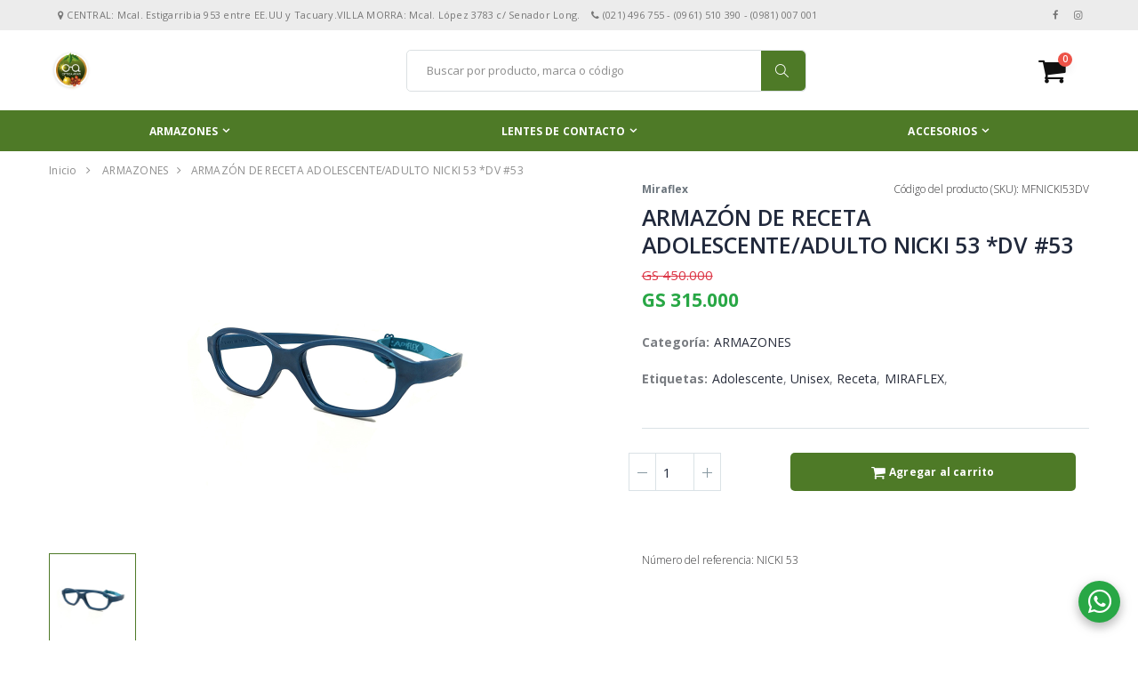

--- FILE ---
content_type: text/html; charset=UTF-8
request_url: https://www.araroptica.com.py/producto/MFNICKI53DV/armazon-de-receta-adolescenteadulto-nicki-53-dv-53
body_size: 7644
content:
<!DOCTYPE html>
<html lang="es_PY">
<head>
  	<meta charset="UTF-8">
  	<meta http-equiv="X-UA-Compatible" content="IE=edge">
  	<meta name="viewport" content="width=device-width, initial-scale=1, shrink-to-fit=no">

  	<title>ARMAZÓN DE RECETA ADOLESCENTE/ADULTO NICKI 53 *DV #53 - Óptica Arar</title>
  	<meta name="author" content="Porta Agencia Web">

  	<!-- Favicon -->
  	<link rel="apple-touch-icon" sizes="180x180" href="https://www.araroptica.com.py/assets_front/images/icons/xapple-touch-icon-arar.png.pagespeed.ic.U8CFnaMq8v.webp">
  	<link rel="icon" type="image/png" sizes="32x32" href="https://www.araroptica.com.py/assets_front/images/icons/xfavicon-32x32a.png.pagespeed.ic.WHzihtbybR.webp">
  	<link rel="icon" type="image/png" sizes="16x16" href="https://www.araroptica.com.py/assets_front/images/icons/xfavicon-16x16a.png.pagespeed.ic.5ho_dBN4HC.webp">

  	<!-- Plugins CSS File -->
  	<link rel="stylesheet" href="https://www.araroptica.com.py/assets_front/css/A.bootstrap.min.css+all.min.css+jssocials.css,Mcc.AMzTtZi4pP.css.pagespeed.cf.PQERp3IXKk.css"/>
  	
  	

  	<!-- Main CSS File -->
  	<link rel="stylesheet" href="https://www.araroptica.com.py/assets_front/css/style.min.css+loader.css.pagespeed.cc.qu9DGRIALt.css"/>
  	
  	<link rel="stylesheet" href="https://www.araroptica.com.py/specific.css?v=1.0">
	<style>.swal-footer{text-align:center}</style>
</head>
<body>
  	<div class="page-wrapper">
    	<header class="header">
      		<div class="header-top">
        		<div class="container">
          			<div class="header-left">
	        				          				<!-- <a href="javascript:void(0)" target="_blank"><i class="icon-location"></i><span>CENTRAL: Mcal. Estigarribia 953 entre EE.UU y Tacuary.VILLA MORRA: Mcal. López 3783 c/ Senador Long.</span></a> -->

                    <a href="https://www.google.com/maps/place/Optica+Arar/@-25.2861939,-57.6273891,15z/data=!4m5!3m4!1s0x0:0xb6ec732812b01751!8m2!3d-25.2861939!4d-57.6273891" target="_blank"><i class="icon-location"></i><span>CENTRAL: Mcal. Estigarribia 953 entre EE.UU y Tacuary.VILLA MORRA: Mcal. López 3783 c/ Senador Long.</span></a>
	        				           	 			              			<a href="tel:(021) 496 755 -  (0961) 510 390  - (0981) 007 001"><i class="icon-phone"></i><span>(021) 496 755 -  (0961) 510 390  - (0981) 007 001</span></a>
	            			          		</div>

          			<div class="header-right">
            			              				<a href="https://www.facebook.com/araroptica/" target="_blank"><i class="icon-facebook"></i></a>
            			            			              				<a href="https://www.instagram.com/araroptica/" target="_blank"><i class="icon-instagram"></i></a>
            			          			</div>
        		</div>
      		</div>

      		<div class="header-middle">
        		<div class="container">
          			<div class="header-left mr-auto">
            			<a href="https://www.araroptica.com.py/index" class="logo">
              				                				<img src="https://www.araroptica.com.py/uploads/Nx50xlogo-1764593917.png.pagespeed.ic.pQCZn67uqQ.webp" alt="Logo" style="height:50px;">
                			            			</a>
          			</div>

          			<div class="header-center">
            			<div class="header-search">
              				<a href="#" class="search-toggle" role="button"><i class="icon-magnifier"></i></a>
          					<form action="https://www.araroptica.com.py/buscar" method="GET">
            					<div class="header-search-wrapper">
              						<input type="search" class="form-control" name="q" id="q" placeholder="Buscar por producto, marca o código" required>
              						<button class="btn" type="submit"><i class="icon-magnifier"></i></button>
            					</div>
          					</form>
        				</div>
      				</div>

      				<div class="header-right">
        				<button class="mobile-menu-toggler" type="button">
          					<i class="icon-menu"></i>
        				</button>

        				<div class="dropdown cart-dropdown">
          					<a href="#" class="dropdown-toggle" role="button" data-toggle="dropdown" aria-haspopup="true" aria-expanded="false" data-display="static">
            					<span class="cart-count">0</span>
          					</a>

          					<div class="dropdown-menu">
            					<div class="dropdownmenu-wrapper">
              						<div class="dropdown-cart-products cart-products-container"></div>
              						<div class="dropdown-cart-total">
                						<span>Total</span>
                						<span class="cart-total-price">Gs. 0</span>
              						</div>

              						<div class="dropdown-cart-action">
                						<a href="https://www.araroptica.com.py/carrito" class="btn w-100">Ir al carrito</a>
              						</div>
            					</div>
          					</div>
        				</div>
      				</div>
    			</div>
  			</div>

  			<div class="header-bottom sticky-header">
    			<div class="container-fluid">
      				<nav class="main-nav w-100">
        				<ul class="menu sf-arrows">
          					            					<li>
              						                          <a href="https://www.araroptica.com.py/categoria/8/armazones" class=&quot;sf-with-ul&quot;>ARMAZONES</a></a>
                          
                                                      <ul>
                                                              <li><a href="https://www.araroptica.com.py/categoria/12/unisex">UNISEX</a></li>
                                                              <li><a href="https://www.araroptica.com.py/categoria/14/dama">DAMA</a></li>
                                                              <li><a href="https://www.araroptica.com.py/categoria/16/caballero">CABALLERO</a></li>
                                                              <li><a href="https://www.araroptica.com.py/categoria/17/infantil">INFANTIL</a></li>
                                                              <li><a href="https://www.araroptica.com.py/categoria/18/juvenil">JUVENIL</a></li>
                                                              <li><a href="https://www.araroptica.com.py/categoria/27/unisex">UNISEX</a></li>
                                                          </ul>
                          
            					</li>
          					            					<li>
              						                          <a href="https://www.araroptica.com.py/categoria/19/lentes-de-contacto" class=&quot;sf-with-ul&quot;>LENTES DE CONTACTO</a></a>
                          
                                                      <ul>
                                                              <li><a href="https://www.araroptica.com.py/categoria/21/color">COLOR</a></li>
                                                              <li><a href="https://www.araroptica.com.py/categoria/28/liquidos">LÍQUIDOS</a></li>
                                                              <li><a href="https://www.araroptica.com.py/categoria/30/graduados">GRADUADOS</a></li>
                                                              <li><a href="https://www.araroptica.com.py/categoria/32/unisex">UNISEX</a></li>
                                                          </ul>
                          
            					</li>
          					            					<li>
              						                          <a href="https://www.araroptica.com.py/categoria/23/accesorios" class=&quot;sf-with-ul&quot;>ACCESORIOS</a></a>
                          
                                                      <ul>
                                                              <li><a href="https://www.araroptica.com.py/categoria/24/unisex">Unisex</a></li>
                                                              <li><a href="https://www.araroptica.com.py/categoria/25/encanto">ENCANTO</a></li>
                                                              <li><a href="https://www.araroptica.com.py/categoria/26/faja">FAJA</a></li>
                                                              <li><a href="https://www.araroptica.com.py/categoria/31/infantil">INFANTIL</a></li>
                                                              <li><a href="https://www.araroptica.com.py/categoria/33/liquidos">LÍQUIDOS</a></li>
                                                          </ul>
                          
            					</li>
          					        				</ul>
      				</nav>
				</div>
  			</div>
		</header>

    		<main class="main">
    	<nav aria-label="breadcrumb" class="breadcrumb-nav">
      		<div class="container">
			  	<ol class="breadcrumb mt-0">
					<li class="breadcrumb-item"><a href="https://www.araroptica.com.py/index">Inicio</a></li>
										<li class="breadcrumb-item">
						<a href="https://www.araroptica.com.py/categoria/8/armazones">
							ARMAZONES
						</a>
					</li>
					<li class="breadcrumb-item active" aria-current="page">ARMAZÓN DE RECETA ADOLESCENTE/ADULTO NICKI 53 *DV #53</li>
				</ol>
			</div>
		</nav>
		<div class="container container-large">
			<div class="row">
				<div class="col-lg-12">
					<div class="product-single-container product-single-default">
						<div class="row">
							<div class="col-lg-7 col-md-6">
								<div class="product-single-gallery">
									<div class="product-slider-container product-item">
										<div class="product-single-carousel owl-carousel owl-theme">
											<div class="product-item">
												<img class="product-single-image" src="https://www.araroptica.com.py/storage/productos/mfnicki53dv_0.jpg" data-zoom-image="https://www.araroptica.com.py/storage/productos/mfnicki53dv_0.jpg"/>
											</div>
																					</div>

										<span class="prod-full-screen">
											<i class="icon-plus"></i>
										</span>
									</div>
									<div class="prod-thumbnail row owl-dots" id='carousel-custom-dots'>
										<div class="col-3 col-md-2 owl-dot">
											<img src="https://www.araroptica.com.py/storage/productos/mfnicki53dv_0.jpg"/>
										</div>
																			</div>
								</div>
							</div>

							<div class="col-lg-5 col-md-6">
								<div class="product-single-details">
									<div class="d-flex justify-content-between mb-1">
										<h5 class="m-0 font-weight-bold">
											<a href="https://www.araroptica.com.py/marca/10/miraflex" class="text-muted">Miraflex</a>
										</h5>
										<!-- ORIGINAL MUESTRA EL SKU DEL CODIGO
											<h5 class="m-0 font-weight-light">Código del producto (SKU): MFNICKI53DV</h5> -->
										<h5 class="m-0 font-weight-light">Código del producto (SKU): MFNICKI53DV</h5>
									</div>
									<h1 class="product-title">ARMAZÓN DE RECETA ADOLESCENTE/ADULTO NICKI 53 *DV #53</h1>

									<div class="price-box d-flex justify-content-between">
										<div class="">
																						<span class="product-price small oferta text-danger d-flex mb-1" style="text-decoration:line-through;">GS 450.000</span>
																						<span class="product-price oferta text-success d-flex">GS 315.000</span>
										</div>
									</div>

									<div class="product-desc">
										<p>
											<strong>Categoría: </strong>
											<a href="https://www.araroptica.com.py/categoria/8/armazones">ARMAZONES</a>
										</p>
										<p>
											<strong>Etiquetas: </strong>
											
											 
																									<a href=" https://www.araroptica.com.py/etiquetas/36/adolescente "> Adolescente</a>,
																									<a href=" https://www.araroptica.com.py/etiquetas/32/unisex "> Unisex</a>,
																									<a href=" https://www.araroptica.com.py/etiquetas/11/receta "> Receta</a>,
																									<a href=" https://www.araroptica.com.py/etiquetas/24/miraflex "> MIRAFLEX</a>,
																																	
										</p>
									</div>

									<div class="product-action" id="product_container">
																				<div class="row w-100">
											<div class="col-lg-4 col-md-5 col-4 px-0">
												<div class="product-single-qty">
													<input class="horizontal-quantity form-control" type="number" max="1" min="1" id="cantidad_input">
												</div>
											</div>

											<div class="col-lg-8 col-md-7 col-8 pr-0">
												<a href="javascript:void(0)" class="paction add-cart btn-primary w-100" data-prod="MFNICKI53DV">
													<span>Agregar al carrito</span>
												</a>
											</div>
										</div>
									</div>

								</div>
								<div class="codigos item-link-wrapper pt-5 d-none d-lg-flex justify-content-between">
									<h5 class="m-0 font-weight-light ">Número del referencia: NICKI 53</h5>
									
								</div>
							</div>
						</div>
					</div>

					
				</div>
			</div>

			<div class="product-single-tabs pt-3">
				<ul class="nav nav-tabs" role="tablist">
											<li class="nav-item">
							<a class="nav-link active" id="tab-interes" data-toggle="tab" href="#tab-interes-content" role="tab" aria-controls="tab-interes-content" aria-selected="true">Productos Similares</a>
						</li>
																<li class="nav-item">
							<a class="nav-link " id="tab-similares" data-toggle="tab" href="#tab-similares-content" role="tab" aria-controls="tab-similares-content" aria-selected="false">También te puede interesar</a>
						</li>
									</ul>
				<div class="tab-content">
											<div class="tab-pane fade show active" id="tab-interes-content" role="tabpanel" aria-labelledby="tab-interes">
							<div class="product-desc-content">
								<div class="featured-products owl-carousel owl-theme owl-dots-top">
									                      					<div class="product" style="border: 1px solid white;">
  	<figure class="product-image-container">
    	<a href="https://www.araroptica.com.py/producto/RB3447N0027153/anteojo-de-sol-unisex-rb3447-n-round-metal-00271-53" class="product-image">
      		<img src="https://www.araroptica.com.py/storage/productos/xrb3447n00271531596569108.jpg.pagespeed.ic.iC0RsCFfrD.webp" alt="ANTEOJO DE SOL UNISEX RB3447-N ROUND METAL *002/71 #53">
    	</a>
  	</figure>
  <div class="product-details">
             <!-- Para poder alinear los botones -->
          <h2 class="product-title">
          
             
      		<a href="https://www.araroptica.com.py/producto/RB3447N0027153/anteojo-de-sol-unisex-rb3447-n-round-metal-00271-53">ANTEOJO DE SOL UNISEX RB3447-N ROUND METAL *002/71 #53</a> <br>
      <span style="font-weight: 800;">Ray-Ban </span>
		  </h2>
    	 <div class="price-box">
      		<span class="product-price text-success">GS 1.237.500</span>
			                   <span class="product-price small text-danger" style="text-decoration:line-through;">GS 1.650.000</span>
                	</div>
    	<div class="product-action">
      		<a href="javascript:void(0)" class="paction add-cart" data-prod="RB3447N0027153">
        		<span>Comprar</span>
	      	</a>
		  </div>
	   
  </div>
</div>
                  					                      					<div class="product" style="border: 1px solid white;">
  	<figure class="product-image-container">
    	<a href="https://www.araroptica.com.py/producto/AX10426063/armazon-de-receta-armani-exchange-ax1042-6063-56" class="product-image">
      		<img src="https://www.araroptica.com.py/storage/productos/xax104260631620329065.jpg.pagespeed.ic.EWQTtwRxlT.webp" alt="ARMAZÓN DE RECETA ARMANI EXCHANGE AX1042 *6063 #56">
    	</a>
  	</figure>
  <div class="product-details">
             <!-- Para poder alinear los botones -->
          <h2 class="product-title">
          
             
      		<a href="https://www.araroptica.com.py/producto/AX10426063/armazon-de-receta-armani-exchange-ax1042-6063-56">ARMAZÓN DE RECETA ARMANI EXCHANGE AX1042 *6063 #56</a> <br>
      <span style="font-weight: 800;">Armani Exchange </span>
		  </h2>
    	 <div class="price-box">
      		<span class="product-price text-success">GS 539.000</span>
			                   <span class="product-price small text-danger" style="text-decoration:line-through;">GS 770.000</span>
                	</div>
    	<div class="product-action">
      		<a href="javascript:void(0)" class="paction add-cart" data-prod="AX10426063">
        		<span>Comprar</span>
	      	</a>
		  </div>
	   
  </div>
</div>
                  													</div>
							</div>
						</div>
					
											<div class="tab-pane fade " id="tab-similares-content" role="tabpanel" aria-labelledby="tab-similares">
							<div class="product-desc-content">
								<div class="featured-products owl-carousel owl-theme owl-dots-top">
																			<div class="product" style="border: 1px solid white;">
  	<figure class="product-image-container">
    	<a href="https://www.araroptica.com.py/producto/RB3636002B158/anteojos-de-sol-ray-ban-new-caravan-rb3636-002b1-58" class="product-image">
      		<img src="https://www.araroptica.com.py/storage/productos/xrb3636002b1581723236376.png.pagespeed.ic.dJJ-m08W0e.webp" alt="ANTEOJOS DE SOL RAY-BAN NEW CARAVAN RB3636 *002/B1 #58">
    	</a>
  	</figure>
  <div class="product-details">
             <!-- Para poder alinear los botones -->
          <h2 class="product-title">
          
             
      		<a href="https://www.araroptica.com.py/producto/RB3636002B158/anteojos-de-sol-ray-ban-new-caravan-rb3636-002b1-58">ANTEOJOS DE SOL RAY-BAN NEW CARAVAN RB3636 *002/B1 #58</a> <br>
      <span style="font-weight: 800;">RAYBAN </span>
		  </h2>
    	 <div class="price-box">
      		<span class="product-price text-success">GS 1.320.000</span>
			                   <span class="product-price small text-danger" style="text-decoration:line-through;">GS 1.760.000</span>
                	</div>
    	<div class="product-action">
      		<a href="javascript:void(0)" class="paction add-cart" data-prod="RB3636002B158">
        		<span>Comprar</span>
	      	</a>
		  </div>
	   
  </div>
</div>
																			<div class="product" style="border: 1px solid white;">
  	<figure class="product-image-container">
    	<a href="https://www.araroptica.com.py/producto/MF37704M/armazon-de-receta-miraflex-caballero-377-04m-56" class="product-image">
      		<img src="https://www.araroptica.com.py/storage/productos/xmf37704m1607970034.jpg.pagespeed.ic.VsYIw-fvOl.webp" alt="ARMAZÓN DE RECETA MIRAFLEX CABALLERO 377 *04M #56">
    	</a>
  	</figure>
  <div class="product-details">
             <!-- Para poder alinear los botones -->
          <h2 class="product-title">
          
             
      		<a href="https://www.araroptica.com.py/producto/MF37704M/armazon-de-receta-miraflex-caballero-377-04m-56">ARMAZÓN DE RECETA MIRAFLEX CABALLERO 377 *04M #56</a> <br>
      <span style="font-weight: 800;">Miraflex </span>
		  </h2>
    	 <div class="price-box">
      		<span class="product-price text-success">GS 364.000</span>
			                   <span class="product-price small text-danger" style="text-decoration:line-through;">GS 520.000</span>
                	</div>
    	<div class="product-action">
      		<a href="javascript:void(0)" class="paction add-cart" data-prod="MF37704M">
        		<span>Comprar</span>
	      	</a>
		  </div>
	   
  </div>
</div>
																			<div class="product" style="border: 1px solid white;">
  	<figure class="product-image-container">
    	<a href="https://www.araroptica.com.py/producto/MFF408MBLUE/armazon-de-receta-miraflex-f408-mblue-54" class="product-image">
      		<img src="https://www.araroptica.com.py/storage/productos/xmff408mblue1675885038.png.pagespeed.ic.kZRl0aS6L1.webp" alt="ARMAZÓN DE RECETA MIRAFLEX F408 *M.BLUE #54">
    	</a>
  	</figure>
  <div class="product-details">
             <!-- Para poder alinear los botones -->
          <h2 class="product-title">
          
             
      		<a href="https://www.araroptica.com.py/producto/MFF408MBLUE/armazon-de-receta-miraflex-f408-mblue-54">ARMAZÓN DE RECETA MIRAFLEX F408 *M.BLUE #54</a> <br>
      <span style="font-weight: 800;">Miraflex </span>
		  </h2>
    	 <div class="price-box">
      		<span class="product-price text-success">GS 385.000</span>
			                   <span class="product-price small text-danger" style="text-decoration:line-through;">GS 550.000</span>
                	</div>
    	<div class="product-action">
      		<a href="javascript:void(0)" class="paction add-cart" data-prod="MFF408MBLUE">
        		<span>Comprar</span>
	      	</a>
		  </div>
	   
  </div>
</div>
																			<div class="product" style="border: 1px solid white;">
  	<figure class="product-image-container">
    	<a href="https://www.araroptica.com.py/producto/LCAC0225/lentes-de-contacto-250" class="product-image">
      		<img src="https://www.araroptica.com.py/storage/productos/lcac02251615836014.jpeg" alt="LENTES DE CONTACTO -2.50">
    	</a>
  	</figure>
  <div class="product-details">
                      <h2 class="product-title" style="margin-bottom: 2.45rem;">
          
             
      		<a href="https://www.araroptica.com.py/producto/LCAC0225/lentes-de-contacto-250">LENTES DE CONTACTO -2.50</a> <br>
      <span style="font-weight: 800;">Acuvue 2 </span>
		  </h2>
    	 <div class="price-box">
      		<span class="product-price text-success">GS 225.250</span>
			                   <span class="product-price small text-danger" style="text-decoration:line-through;">GS 265.000</span>
                	</div>
    	<div class="product-action">
      		<a href="javascript:void(0)" class="paction add-cart" data-prod="LCAC0225">
        		<span>Comprar</span>
	      	</a>
		  </div>
	   
  </div>
</div>
																			<div class="product" style="border: 1px solid white;">
  	<figure class="product-image-container">
    	<a href="https://www.araroptica.com.py/producto/DAV89PURPLE/armazon-de-receta-dama-89-purple-50" class="product-image">
      		<img src="https://www.araroptica.com.py/storage/productos/dav89purple1607624213.jpg" alt="ARMAZÓN DE RECETA DAMA 89 *PURPLE #50">
    	</a>
  	</figure>
  <div class="product-details">
                      <h2 class="product-title" style="margin-bottom: 2.45rem;">
          
             
      		<a href="https://www.araroptica.com.py/producto/DAV89PURPLE/armazon-de-receta-dama-89-purple-50">ARMAZÓN DE RECETA DAMA 89 *PURPLE #50</a> <br>
      <span style="font-weight: 800;">Davinchi </span>
		  </h2>
    	 <div class="price-box">
      		<span class="product-price text-success">GS 550.000</span>
			         	</div>
    	<div class="product-action">
      		<a href="javascript:void(0)" class="paction add-cart" data-prod="DAV89PURPLE">
        		<span>Comprar</span>
	      	</a>
		  </div>
	   
  </div>
</div>
																			<div class="product" style="border: 1px solid white;">
  	<figure class="product-image-container">
    	<a href="https://www.araroptica.com.py/producto/VO5452308453/armazon-de-receta-vogue-vo5452-3084-53" class="product-image">
      		<img src="https://www.araroptica.com.py/storage/productos/vo54523084531724158425.png" alt="ARMAZÓN DE RECETA VOGUE VO5452 *3084 #53">
    	</a>
  	</figure>
  <div class="product-details">
             <!-- Para poder alinear los botones -->
          <h2 class="product-title">
          
             
      		<a href="https://www.araroptica.com.py/producto/VO5452308453/armazon-de-receta-vogue-vo5452-3084-53">ARMAZÓN DE RECETA VOGUE VO5452 *3084 #53</a> <br>
      <span style="font-weight: 800;">Vogue </span>
		  </h2>
    	 <div class="price-box">
      		<span class="product-price text-success">GS 434.000</span>
			                   <span class="product-price small text-danger" style="text-decoration:line-through;">GS 620.000</span>
                	</div>
    	<div class="product-action">
      		<a href="javascript:void(0)" class="paction add-cart" data-prod="VO5452308453">
        		<span>Comprar</span>
	      	</a>
		  </div>
	   
  </div>
</div>
																			<div class="product" style="border: 1px solid white;">
  	<figure class="product-image-container">
    	<a href="https://www.araroptica.com.py/producto/MF8745BLACK/anteojos-de-seguridad-industrial-miraflex-8745-black-54" class="product-image">
      		<img src="https://www.araroptica.com.py/storage/productos/mf8745black1694628473.jpg" alt="ANTEOJOS DE SEGURIDAD INDUSTRIAL MIRAFLEX 8745 *BLACK #54">
    	</a>
  	</figure>
  <div class="product-details">
             <!-- Para poder alinear los botones -->
          <h2 class="product-title">
          
             
      		<a href="https://www.araroptica.com.py/producto/MF8745BLACK/anteojos-de-seguridad-industrial-miraflex-8745-black-54">ANTEOJOS DE SEGURIDAD INDUSTRIAL MIRAFLEX 8745 *BLACK #54</a> <br>
      <span style="font-weight: 800;">Miraflex </span>
		  </h2>
    	 <div class="price-box">
      		<span class="product-price text-success">GS 420.000</span>
			                   <span class="product-price small text-danger" style="text-decoration:line-through;">GS 600.000</span>
                	</div>
    	<div class="product-action">
      		<a href="javascript:void(0)" class="paction add-cart" data-prod="MF8745BLACK">
        		<span>Comprar</span>
	      	</a>
		  </div>
	   
  </div>
</div>
																			<div class="product" style="border: 1px solid white;">
  	<figure class="product-image-container">
    	<a href="https://www.araroptica.com.py/producto/RB439766778754/anteojos-de-sol-ray-ban-corrigan-rb4397-667787-54" class="product-image">
      		<img src="https://www.araroptica.com.py/storage/productos/rb4397667787541723236806.png" alt="ANTEOJOS DE SOL RAY-BAN CORRIGAN RB4397 *6677/87 #54">
    	</a>
  	</figure>
  <div class="product-details">
             <!-- Para poder alinear los botones -->
          <h2 class="product-title">
          
             
      		<a href="https://www.araroptica.com.py/producto/RB439766778754/anteojos-de-sol-ray-ban-corrigan-rb4397-667787-54">ANTEOJOS DE SOL RAY-BAN CORRIGAN RB4397 *6677/87 #54</a> <br>
      <span style="font-weight: 800;">RAYBAN </span>
		  </h2>
    	 <div class="price-box">
      		<span class="product-price text-success">GS 1.177.500</span>
			                   <span class="product-price small text-danger" style="text-decoration:line-through;">GS 1.570.000</span>
                	</div>
    	<div class="product-action">
      		<a href="javascript:void(0)" class="paction add-cart" data-prod="RB439766778754">
        		<span>Comprar</span>
	      	</a>
		  </div>
	   
  </div>
</div>
																			<div class="product" style="border: 1px solid white;">
  	<figure class="product-image-container">
    	<a href="https://www.araroptica.com.py/producto/RB3447N0027153/anteojo-de-sol-unisex-rb3447-n-round-metal-00271-53" class="product-image">
      		<img src="https://www.araroptica.com.py/storage/productos/xrb3447n00271531596569108.jpg.pagespeed.ic.iC0RsCFfrD.webp" alt="ANTEOJO DE SOL UNISEX RB3447-N ROUND METAL *002/71 #53">
    	</a>
  	</figure>
  <div class="product-details">
             <!-- Para poder alinear los botones -->
          <h2 class="product-title">
          
             
      		<a href="https://www.araroptica.com.py/producto/RB3447N0027153/anteojo-de-sol-unisex-rb3447-n-round-metal-00271-53">ANTEOJO DE SOL UNISEX RB3447-N ROUND METAL *002/71 #53</a> <br>
      <span style="font-weight: 800;">Ray-Ban </span>
		  </h2>
    	 <div class="price-box">
      		<span class="product-price text-success">GS 1.237.500</span>
			                   <span class="product-price small text-danger" style="text-decoration:line-through;">GS 1.650.000</span>
                	</div>
    	<div class="product-action">
      		<a href="javascript:void(0)" class="paction add-cart" data-prod="RB3447N0027153">
        		<span>Comprar</span>
	      	</a>
		  </div>
	   
  </div>
</div>
																			<div class="product" style="border: 1px solid white;">
  	<figure class="product-image-container">
    	<a href="https://www.araroptica.com.py/producto/MFCNBCN58SBLK/armazon-de-receta-miraflex-cnbcn58-csblk-55" class="product-image">
      		<img src="https://www.araroptica.com.py/storage/productos/mfcnbcn58sblk1693402771.png" alt="ARMAZÓN DE RECETA MIRAFLEX CNBCN58 *CSBLK #55">
    	</a>
  	</figure>
  <div class="product-details">
             <!-- Para poder alinear los botones -->
          <h2 class="product-title">
          
             
      		<a href="https://www.araroptica.com.py/producto/MFCNBCN58SBLK/armazon-de-receta-miraflex-cnbcn58-csblk-55">ARMAZÓN DE RECETA MIRAFLEX CNBCN58 *CSBLK #55</a> <br>
      <span style="font-weight: 800;">Miraflex </span>
		  </h2>
    	 <div class="price-box">
      		<span class="product-price text-success">GS 315.000</span>
			                   <span class="product-price small text-danger" style="text-decoration:line-through;">GS 450.000</span>
                	</div>
    	<div class="product-action">
      		<a href="javascript:void(0)" class="paction add-cart" data-prod="MFCNBCN58SBLK">
        		<span>Comprar</span>
	      	</a>
		  </div>
	   
  </div>
</div>
																			<div class="product" style="border: 1px solid white;">
  	<figure class="product-image-container">
    	<a href="https://www.araroptica.com.py/producto/HG60863/armazon-de-receta-fito-hg6086-3-54" class="product-image">
      		<img src="https://www.araroptica.com.py/storage/productos/hg608631748022949.png" alt="ARMAZÓN DE RECETA FITO HG6086 *3 #54">
    	</a>
  	</figure>
  <div class="product-details">
                      <h2 class="product-title" style="margin-bottom: 2.45rem;">
          
             
      		<a href="https://www.araroptica.com.py/producto/HG60863/armazon-de-receta-fito-hg6086-3-54">ARMAZÓN DE RECETA FITO HG6086 *3 #54</a> <br>
      <span style="font-weight: 800;">FITO EYEWEAR </span>
		  </h2>
    	 <div class="price-box">
      		<span class="product-price text-success">GS 280.000</span>
			                   <span class="product-price small text-danger" style="text-decoration:line-through;">GS 400.000</span>
                	</div>
    	<div class="product-action">
      		<a href="javascript:void(0)" class="paction add-cart" data-prod="HG60863">
        		<span>Comprar</span>
	      	</a>
		  </div>
	   
  </div>
</div>
																			<div class="product" style="border: 1px solid white;">
  	<figure class="product-image-container">
    	<a href="https://www.araroptica.com.py/producto/OX80550656/armazon-de-receta-oakley-ox8055-06-56" class="product-image">
      		<img src="https://www.araroptica.com.py/storage/productos/ox805506561764088303.png" alt="ARMAZÓN DE RECETA OAKLEY OX8055 *06 #56">
    	</a>
  	</figure>
  <div class="product-details">
             <!-- Para poder alinear los botones -->
          <h2 class="product-title">
          
             
      		<a href="https://www.araroptica.com.py/producto/OX80550656/armazon-de-receta-oakley-ox8055-06-56">ARMAZÓN DE RECETA OAKLEY OX8055 *06 #56</a> <br>
      <span style="font-weight: 800;">Oakley </span>
		  </h2>
    	 <div class="price-box">
      		<span class="product-price text-success">GS 1.125.750</span>
			                   <span class="product-price small text-danger" style="text-decoration:line-through;">GS 1.501.000</span>
                	</div>
    	<div class="product-action">
      		<a href="javascript:void(0)" class="paction add-cart" data-prod="OX80550656">
        		<span>Comprar</span>
	      	</a>
		  </div>
	   
  </div>
</div>
																	</div>
							</div>
						</div>
					
				</div>
			</div>

			<div class="mb-lg-4"></div>
		</div>

	</main>


    	<footer class="footer">
      		<div class="footer-middle">
        		<div class="container">
          			<div class="row">
            			<div class="col-md-3">
              				<a href="https://www.araroptica.com.py/index" class="partner">
                				                    				<img src="https://www.araroptica.com.py/uploads/Nx80xlogo-1764593917.png.pagespeed.ic.I-yYnVVX8H.webp" style="height: 80px;margin: 0;">
                  				              				</a>
              				                				<p>Compromiso de Excelencia</p>
              				
              				<ul class="info-list">
                				                  					<li><i class="icon-location"></i><a href="https://www.google.com/maps/place/Optica+Arar/@-25.2861939,-57.6273891,15z/data=!4m5!3m4!1s0x0:0xb6ec732812b01751!8m2!3d-25.2861939!4d-57.6273891" target="_blank">CENTRAL: Mcal. Estigarribia 953 entre EE.UU y Tacuary.VILLA MORRA: Mcal. López 3783 c/ Senador Long.</a></li>
                				                				                  					<li><i class="icon-phone"></i><a href="tel:(021) 496 755 -  (0961) 510 390  - (0981) 007 001">(021) 496 755 -  (0961) 510 390  - (0981) 007 001</a></li>
                				                				                  					<li><i class="icon-mail"></i><a href="mailto:ventas@araroptica.com.py">ventas@araroptica.com.py</a></li>
                				              				</ul>
            			</div>
            			<div class="col-md-3">
              				<div class="widget">
                				<h4 class="widget-title">Menú</h4>
                				<ul class="links">
                            <li><a href=" https://www.araroptica.com.py/marcas ">Marcas</a></li>
                  					                                                  					<li><a href="https://www.araroptica.com.py/categoria/8/armazones">ARMAZONES</a></li>
                                                					                                                  					<li><a href="https://www.araroptica.com.py/categoria/19/lentes-de-contacto">LENTES DE CONTACTO</a></li>
                                                					                                                  					<li><a href="https://www.araroptica.com.py/categoria/23/accesorios">ACCESORIOS</a></li>
                                                					                				</ul>
              				</div>
            			</div>
            			<div class="col-md-3">
              				<div class="widget">
                				<h4 class="widget-title">Enlaces</h4>
                				<ul class="links">
                  					<li><a href="https://www.araroptica.com.py/nosotros">Nosotros</a></li>
                  					<li><a href="https://www.araroptica.com.py/terminos">Términos y condiciones</a></li>
                  					<li><a href="https://www.araroptica.com.py/contacto">Contacto</a></li>
                				</ul>
              				</div>
            			</div>

						<div class="col-lg-3">
              				<div class="widget widget-newsletter">
                				<h4 class="widget-title">Seguinos</h4>
                				<div class="social-icons mt-2 mb-2">
                  					                    					<a href="https://www.facebook.com/araroptica/" class="social-icon social-facebook" target="_blank">
											<i class="icon-facebook"></i>
										</a>
                  					                  					                    					<a href="https://www.instagram.com/araroptica/" class="social-icon social-instagram" target="_blank">
											<i class="icon-instagram"></i></a>
                  					                				</div>
              				</div>
            			</div>
          			</div>
        		</div>
      		</div>

			<div class="container container-large">
        		<div class="footer-bottom">
                <a href="https://www.porta.com.py/" target="_blank" style="margin:auto;"><img src="https://www.araroptica.com.py/assets_front/images/porta_logo2.svg" alt="Porta Agencia Web" style="height:30px;"></a>
        		</div>
      		</div>
    	</footer>
  	</div>

  	    	<a role="button" href="https://wa.me/+595961510390" class="btn-floating btn-wha btn-success" target="_blank" title="¡Escríbenos por Whatsapp!"><i class="fab fa-whatsapp" aria-hidden="true"></i></a>
  	
  	<div class="mobile-menu-overlay"></div>

  	<div class="mobile-menu-container">
    	<div class="mobile-menu-wrapper">
      		<span class="mobile-menu-close"><i class="icon-cancel"></i></span>
      		<nav class="mobile-nav">
        		<ul class="mobile-menu">
          			<li><a href="https://www.araroptica.com.py/index">Inicio</a></li>
          				            		<li>
	              			<a href="https://www.araroptica.com.py/categoria/8/armazones">ARMAZONES</a>
	              				                			<ul>
	                  					                    				<li>
											<a href="https://www.araroptica.com.py/categoria/12/unisex">UNISEX</a>
										</li>
	                  					                    				<li>
											<a href="https://www.araroptica.com.py/categoria/14/dama">DAMA</a>
										</li>
	                  					                    				<li>
											<a href="https://www.araroptica.com.py/categoria/16/caballero">CABALLERO</a>
										</li>
	                  					                    				<li>
											<a href="https://www.araroptica.com.py/categoria/17/infantil">INFANTIL</a>
										</li>
	                  					                    				<li>
											<a href="https://www.araroptica.com.py/categoria/18/juvenil">JUVENIL</a>
										</li>
	                  					                    				<li>
											<a href="https://www.araroptica.com.py/categoria/27/unisex">UNISEX</a>
										</li>
	                  					                			</ul>
	              				            		</li>
          			            		<li>
	              			<a href="https://www.araroptica.com.py/categoria/19/lentes-de-contacto">LENTES DE CONTACTO</a>
	              				                			<ul>
	                  					                    				<li>
											<a href="https://www.araroptica.com.py/categoria/21/color">COLOR</a>
										</li>
	                  					                    				<li>
											<a href="https://www.araroptica.com.py/categoria/28/liquidos">LÍQUIDOS</a>
										</li>
	                  					                    				<li>
											<a href="https://www.araroptica.com.py/categoria/30/graduados">GRADUADOS</a>
										</li>
	                  					                    				<li>
											<a href="https://www.araroptica.com.py/categoria/32/unisex">UNISEX</a>
										</li>
	                  					                			</ul>
	              				            		</li>
          			            		<li>
	              			<a href="https://www.araroptica.com.py/categoria/23/accesorios">ACCESORIOS</a>
	              				                			<ul>
	                  					                    				<li>
											<a href="https://www.araroptica.com.py/categoria/24/unisex">Unisex</a>
										</li>
	                  					                    				<li>
											<a href="https://www.araroptica.com.py/categoria/25/encanto">ENCANTO</a>
										</li>
	                  					                    				<li>
											<a href="https://www.araroptica.com.py/categoria/26/faja">FAJA</a>
										</li>
	                  					                    				<li>
											<a href="https://www.araroptica.com.py/categoria/31/infantil">INFANTIL</a>
										</li>
	                  					                    				<li>
											<a href="https://www.araroptica.com.py/categoria/33/liquidos">LÍQUIDOS</a>
										</li>
	                  					                			</ul>
	              				            		</li>
          		          		<li><a href="https://www.araroptica.com.py/nosotros">Nosotros</a></li>
          		<li><a href="https://www.araroptica.com.py/contacto">Contacto</a></li>
          		<li><a href="https://www.araroptica.com.py/terminos">Términos y condiciones</a></li>
    		</ul>
  		</nav>
    </div>
</div>

  <!-- Plugins JS File -->
  <script src="https://www.araroptica.com.py/assets_front/js/jquery.min.js.pagespeed.jm.r0B4QCxeCQ.js"></script>
  <script src="https://www.araroptica.com.py/assets_front/js/bootstrap.bundle.min.js.pagespeed.jm.uVYC9pE4aK.js"></script>
  <script src="https://www.araroptica.com.py/assets_front/js/plugins.min.js.pagespeed.ce.Wkmw7TGsp3.js"></script>
  <script src="https://www.araroptica.com.py/assets_front/js/sweetalert.min.js+main.min.js.pagespeed.jc.ogFAoXyYdp.js"></script><script>eval(mod_pagespeed_7kdF$qN7i8);</script>

  <!-- Main JS File -->
  <script>eval(mod_pagespeed_ORllzzIQy6);</script>


  	<script type="text/javascript">
    	$(document).ready(function(){
      		const getProductos = function () {
    			$('.cart-products-container').html('');
        		$.ajax({
            		url: 'https://www.araroptica.com.py/ajax/getProductos',
            		beforeSend: function () {
                		$('.cart-sidebar .product').remove();
            		},
            		success: function (respuesta) {
                		$('.cart-count').html(respuesta.length);
                		if (respuesta.length) {
                    		$('.cart-is-empty').hide();
                    		$('.dropdown-cart-total').show();
                    		$('.dropdown-cart-total .cart-total-price').html(Object.values(respuesta).reduce((initial, current) => initial + (current.precio*current.cantidad), 0).toLocaleString('es'));
                    		$('.btn-go-carrito').show();
                    		Object.values(respuesta).forEach(item => {
								let text_precio = '';
								if (item.cuotas == 0) {
									text_precio = 'Gs. ' + Number(item.precio).toLocaleString('es');
								} else {
									text_precio = '(' + item.cuotas + ' cuotas de Gs. ' + Number(item.precio).toLocaleString('es') + ')';
								}
                        		$('.cart-products-container').append(`
									<div class="product cart" data-cod="${item.cod_articulo}" data-cuo="${item.cuotas}" >
										<div class="product-details">
											<h4 class="product-title">
												<a href="${item.url}">${item.titulo}</a>
											</h4>

											<span class="cart-product-info">
												<span class="cart-product-qty">${item.cantidad}</span>
												x ${text_precio}
											</span>
										</div>

										<figure class="product-image-container cart-img">
											<a href="${item.url}" class="product-image">
												<img src="${item.imagen}">
											</a>
											<a href="#" class="btn-remove cart-delete" title="Quitar producto"><i class="icon-cancel"></i></a>
										</figure>
									</div>
    							`);
                   			 });
                		} else {
                    		$('.cart-is-empty').show();
                    		$('.dropdown-cart-total').hide();
                    		$('.btn-go-carrito').hide();
                		}
            		}
        		});
    		};

    		$(function () {
            	getProductos();
        	});

    $('.add-cart').each(function() {
    	$(this).on('click', function() {
    		var cod_articulo = $(this).data('prod');
    		var cantidad = $('#cantidad_input').val();
			var cuotas = parseInt($(this).parents('#product_container').find('#comprar_cuotas').val());

			cuotas = (isNaN(cuotas) == true) ? 0 : cuotas;
    		cantidad = (cantidad >= 1) ? cantidad : 1;

    		$.ajax({
          		url: 'https://www.araroptica.com.py/ajax/addProducto',
          		headers: {
	            	'X-CSRF-TOKEN': 'FU39h1ZURS0vL8W5HM3aPhSLfJa7u3tQdBk7vZA8'
          		},
          		method: 'POST',
          		data: {
              		cod_articulo:cod_articulo, cantidad:cantidad, cuotas:cuotas
          		},
          		success: function (x) {
              		swal({
                  		title: 'Exito',
                  		text: "El producto fue agregado exitosamente a tu carrito.",
                  		icon: 'success',
                  		showCloseButton: true,
                  		buttons: {
                      		cancel: "Seguir comprando",
                      		confirm: {
                          		text: "Ir al carrito",
                          		value: "carrito",
                      		},
                  		},
              		}).then((value) => {
                  		if (value === 'carrito') {
                      		window.location = "https://www.araroptica.com.py/carrito";
                  		}
              		});
          		},
          		error: function (x) {
              		if (x.responseJSON && x.responseJSON.hasOwnProperty('respuesta')) {
                  		swal({
                      		title: 'Error',
                      		text: x.responseJSON.error,
                      		icon: 'error',
                      		showCloseButton: true
                  		});
              		}
          		},
          		complete: function () {
              		getProductos();
          		}
      		});
    	});
    });

    const delProducto = function (cod_articulo, cb = null, cuotas = 0) {
        $.ajax({
            url: 'https://www.araroptica.com.py/ajax/delProducto',
            method: 'POST',
            headers: {
                'X-CSRF-TOKEN': 'FU39h1ZURS0vL8W5HM3aPhSLfJa7u3tQdBk7vZA8'
            },
            data: {
                cod_articulo, cuotas
            },
            success: function (r) {
                if (typeof cb === "function") {
                    cb();
                }
            },
            complete: function() {
                getProductos();
            }
        });
    };

    $(document).on('click', '.cart-delete', function (e) {
   		e.preventDefault();
       	e.stopPropagation();
       	const product = $(this).parents('.product');
       	const cod_articulo = product.data('cod');
		const cuotas = product.data('cuo');

                    delProducto(cod_articulo, null, cuotas);
            });

    });
  </script>

  	<script type="text/javascript">$(document).ready(function(){});</script>
  

</body>
</html>


--- FILE ---
content_type: text/css; charset=UTF-8
request_url: https://www.araroptica.com.py/specific.css?v=1.0
body_size: 3760
content:
/* loader */
.loader div {
  border-color: #4e7a27;
}

/* links */
a:hover {
  color: #4e7a27;
  text-decoration: none;
}

/* botones */
.add-cart,.dropdown-cart-action .btn,.btn-primary,.product:hover .paction.add-cart, .grid-product:hover .paction.add-cart{
  background: #4e7a27;
  border-color: #4e7a27;
  color: #fff;
  border-radius: 5px;
  transition: all ease .5s;
}

.add-cart:hover, .add-cart:focus,.grid-product:hover .add-cart,.dropdown-cart-action .btn:hover,.btn-primary:hover, .btn-primary:focus, .btn-primary.focus {
  background-color: #4e7a27;
  border-color: #4e7a27;
  opacity: 0.85;
  color: #fff;
}
/* boton de solicitar credito*/
.cuota{
  margin-bottom: 2rem;
}

.btn-outline-primary{
  color: #4e7a27;
  border-color: #4e7a27;
  border-radius: 5px;
}
.btn-outline-primary:hover,.btn-outline-primary:not(:disabled):not(.disabled):active {
  background-color: #4e7a27;
  border-color: #4e7a27;
}

/* header */
.header-bottom {
  background-color: #4e7a27;
}
nav.main-nav {
  background: none;
}
.header{
  border-top: 0;
  padding-bottom: 0;
}
.header-top a {
  color: #777;
  margin: 0 5px;
}
.logo img {
  object-fit: contain;
}
.header-middle{
  padding: 2rem 0;
}
.cart-dropdown .dropdown-toggle::before{
  color: #111;
}
.menu>li>a{
  color: #fff;
}
.sticky-header.fixed .menu > li > a {
  color: #111;
}
.menu>li:hover>a, .menu>li.show>a, .menu>li.active>a {
  background-color: inherit;
}
.sticky-header.fixed .menu > li:hover > a {
  /* color: #fff; */
}
nav.main-nav ul {
  display: inline-flex;
  justify-content: space-around;
  width: 100%;
}
.header-search .header-search-wrapper, .form-control {
  border-radius: 5px;
}
.form-control:focus{
  border-color: #4e7a27;
}
.header-search .form-control{
  border-radius: 5px 0 0 5px;
}
.header-search .btn{
  border-radius: 0 5px 5px 0;
}
.header-search .form-control, .header-search .btn{
  height: 45px;
}
.header-search .btn {
  background: #4e7a27;
  border-color: #4e7a27;
  color: #fff;
}
.header-search .btn:hover, .header-search .btn:focus{
  background: #4e7a27;
  border-color: #4e7a27;
  opacity: 0.8;
  color: #fff;
}
.dropdown-expanded .header-menu ul li+li::before{
  border: 0;
}
.dropdown-cart-products {
  max-height: 50vh;
  overflow: auto;
}
.cart-dropdown .dropdown-toggle::before, .add-cart::before {
  content: "\e80c";
}
.cart-dropdown .dropdown-toggle::after{
  display: none;
}
.cart-dropdown .product-image-container{
  border: 0;
}
.mobile-menu-toggler,.header-search .search-toggle{
  color: #111;
}
.mobile-menu-container {
  background-color: #fafafa;
}
.mobile-menu li,.mobile-menu{
  border-top: 0;
  border-bottom: 0;
}
.mobile-menu li a,.mobile-menu-close,.mobile-menu-container .social-icon,.mmenu-btn {
  color: #111;
}
.header-search .header-search-wrapper::before{
  display: none;
}
.cart-dropdown .dropdown-toggle .cart-count{
  /* background-color: #ffffff; */
}
.mobile-menu>li>a {
  text-transform: none;
  font-size: 14px;
}
.mobile-menu li.open>a, .mobile-menu li.active>a,.mobile-menu li a:hover, .mobile-menu li a:focus{
  color: #4e7a27;
}
@media (max-width:991px) {
  .header-middle {
    padding: 1rem 0;
    border-bottom: 2px solid #4e7a27;
  }
  .header-middle .container{
    display: flex;
    flex-direction: column;
  }
  .header-middle .header-left,.header-middle .header-center{
    margin: auto;
  }
  .header-middle .header-right{
    display: flex;
    justify-content: space-between;
    width: 100%;
    padding-top: 10px;
  }
  .header-center,.header-search,.header-search .form-control{
    width: 100%;
    max-width: 100%;
  }
  .header-search .header-search-wrapper {
    display: flex;
    position: relative;
    width: 100%;
    min-width: 100%;
    box-shadow: none;
    border: 1px solid #dbe0e2;
    background-color: #fff;
    overflow: visible;
    right: unset;
    top: unset;
  }
  .header-search .search-toggle,.sticky-wrapper {
    display: none;
  }
}
@media (max-width:767px) {
  .header-left a span {
    display: none;
  }
  .header-left a{
    margin: 0 5px;
  }
}

/* index */
.principal-slider-container, .principal-slider-container .owl-item, .principal-slider-container .owl-item img {
  max-height: 55vh;
  height: auto;
}
.principal-slider-container .owl-item img{
  object-fit: cover;
}
.title {
  font-weight: 800;
}
.owl-carousel .product,.grid-products .product{
  border: 1px solid transparent;
  padding: 1.3rem;
}
.owl-carousel .product .add-cart,.grid-products .product .add-cart{
  width: 100%;
}
.owl-carousel .product:hover,.grid-products .product:hover {
  border: 1px solid #ddd;
}
.product:not(.product-sm):hover {
  box-shadow: none;
}
.featured-products-section,.featured-section,.product-image-container {
  background-color: #fff;
}
.owl-theme .owl-nav .owl-prev {
  left: -10px;
}
.owl-theme .owl-nav .owl-next {
  right: -10px;
}
.owl-theme .owl-dots .owl-dot.active span, .owl-theme .owl-dots .owl-dot:hover span{
  background: #4e7a27;
}
.banners-group .col-md-4 {
  padding: 0 8px;
}
.banner h3 {
  position: absolute;
  width: 100%;
  text-align: center;
  margin: 0;
  padding: 0;
  color: #fff;
  text-transform: uppercase;
  letter-spacing: 0.52px;
  bottom: 0%;
  background-color: #4e7a27;
  padding: 10px 0;
  transition: all ease .3s;
}
.banner.banner-image:hover h3 {
  padding: 15px 0;
}
.banner img {
  height: 320px;
  object-fit: cover;
}
.banner-image>a::after{
  display: none;
}

/* Catalogo */
.cat-title::after{
  font-family: 'porto';
  position: absolute;
  transition: all .35s;
  top: 0;
  right: .1rem;
}
.cat-title[aria-expanded="false"]::after {
  content: '\e81c';
}
.cat-title[aria-expanded="true"]::after {
  content: '\e81b';
}
.cat-list li a {
  display: block;
  position: relative;
}
.sidebar-shop .widget{
  border: 0;
}
.sidebar-shop .widget:last-child{
  border-bottom: 0;
}
.cat-list .collapse {
  padding-left: 10px;
}
.custom-control {
  padding-left: 2.5rem;
}
.cat-list li a:hover, .cat-list li a:focus {
  color: #4e7a27;
  text-decoration: none;
}
.custom-checkbox .custom-control-input:checked ~ .custom-control-label::before {
  
}
.price-box {
  display: flex;
  flex-direction: column;
}
span.product-price.cuotas {
  color: #ec1f25;
  font-size: 13px;
  margin-top: 7px;
}
.product-price.small{
  font-size: 1.5rem;
}
.product-image img {
  height: 120px;
  object-fit: contain;
}
.paction span {
  text-transform: none;
  font-weight: 700;
}
.toolbox {
  justify-content: space-between;
}
.toolbox-left{
  order:2;
}
.sidebar-product .widget-title {
  margin: 0 0 1rem;
  font-weight: 800;
  padding-bottom: 7px;
  border-bottom: 1px solid #ddd;
}
.btn_filter {
  padding: 5.6px 5px;
}
.btn_close_filter {
  float: right;
  background: transparent;
  border: 0;
}
.toolbox .subtitle {
  margin: 0;
  font-weight: 800;
  display: flex;
  align-items: center;
}

@media (min-width:992px) {
  .btn_filter,.btn_close_filter,.toolbox-right,.title-page {
    display: none;
  }
}
@media (max-width:991px) {
  .toolbox .subtitle {
    display:none;
  }
  .product-image img {
    height: 150px;
  }

  .sidebar-responsive {
    position: fixed;
    width: 80vw;
    top: 0;
    left: 0;
    z-index: 10001;
    background: #fff;
    bottom: 0;
    padding: 30px 20px;
    transform: translateX(-80vw);
    transition: transform .2s ease-in-out 0s;
    overflow: auto;
    box-shadow: 5px 0px 11px rgba(0, 0, 0, 0.15);
  }
  .sidebar-responsive.show {
    transform: translateX(0vw);
    transition: transform .3s ease-in-out 0s;
  }
}

/* producto */
.product-single-details .price-box{
  color: #21293c;
}
.nav.nav-tabs .nav-item .nav-link {
  color: #999;
}
.nav.nav-tabs .nav-item.show .nav-link, .nav.nav-tabs .nav-item .nav-link.active{
  border-bottom-color: #4e7a27;
  color: #4e7a27;
}
.nav.nav-tabs .nav-item .nav-link:hover{
  color: #4e7a27;
}
.owl-theme .owl-nav [class*='owl-']:hover {
  color: #ffffff;
}
.prod-thumbnail img {
  height: 100px;
  object-fit: cover;
}
.product-single-carousel .product-item img {
  height: 400px;
  object-fit: contain;
}
.prod-thumbnail .active img, .prod-thumbnail img:hover {
  border: 1px solid #4e7a27;
}
.product-single-details .paction {
  width: 57%;
  margin-left: auto;
}
.product-single-share label{
  text-transform:none;
}
.table:not(.table-cart) td,
.table:not(.table-cart) th {
  /* border: 1px solid #dee1e6; */
  vertical-align: middle;
}
@media  screen and (max-width: 1199px) and (min-width: 992px){
  .product-all-icons.product-action .product-single-qty {
    margin-right: auto;
  }
}

@media (max-width: 991px){
  .product-single-image, .zoomContainer {
    pointer-events: none;
  }
}

/* carrito */
.product-col .product-image-container{
  border: 0;
}
td.product-col {
  position: relative;
}
.remove-product {
  position: absolute;
  z-index: 1;
  top: 0;
  left: 0;
}
.cart-summary h3 {
  font-weight: 700;
}
.btn-remove{
  color: #111;
}
.btn-remove:hover{
  color: #4e7a27
}
.table-cart .btn-outline:hover, .table-cart .btn-outline.focus,.table-cart .btn-outline:not(:disabled):not(.disabled):active{
  border-color: #111;
}
.dropdown-cart-products img {
  height: auto;
  max-height: 200px;
}
.btn-remove:hover{
  opacity: 0.8;
}
.btn-remove::before {
  content: '×';
}
@media (max-width: 767px){
  table.table-cart tr td:before {
    content: attr(data-title) " ";
    float: left;
    font-weight: 700;
  }
  .detalles tr {
    display: flex;
    flex-direction: column;
  }
  .detalles tr td {
    padding-bottom: 0!important;
  }
}

/* contacto */
.contact-info i{
  border-radius: 50%;
  background-color: #4e7a27;
}
.contact-info>div {
  margin-bottom: 2.5rem;
}

/* footer */
.footer {
  background-color: #f9f9f9;
  color: #777;
}
.footer .widget-title{
  color: #111;
  font-weight: 800;
}
.footer-bottom{
  border-top: 0;
}
.footer a:hover, .footer a:focus,.header-top a:hover {
  color: #111;
  text-decoration: none;
}
ul.info-list li {
  margin-bottom: .8rem;
}
.footer .social-icon {
  border-radius: 50%;
}
.social-icon.social-instagram{
  background-color: #E1306C;
}
.footer .social-icon:hover, .footer .social-icon:focus{
  text-decoration: none;
}
.footer .social-icon.social-instagram:hover, .footer .social-icon.social-instagram:focus {
  background-color: #da2261;
}
.footer .social-icon.social-facebook:hover, .footer .social-icon.social-facebook:focus {
  background-color: #24417b;
}

.btn-floating{
  -webkit-box-shadow: 0 5px 11px 0 rgba(0,0,0,.18), 0 4px 15px 0 rgba(0,0,0,.15);
  box-shadow: 0 5px 11px 0 rgba(0,0,0,.18), 0 4px 15px 0 rgba(0,0,0,.15);
  width: 47px;
  height: 47px;
  position: fixed;
  right: 15px;
  z-index: 10;
  vertical-align: middle;
  display: inline-block;
  overflow: hidden;
  -webkit-transition: all .2s ease-in-out;
  -o-transition: all .2s ease-in-out;
  transition: all .2s ease-in-out;
  margin: 5px;
  -webkit-border-radius: 50%;
  border-radius: 50%;
  padding: 0;
  cursor: pointer;
}
.btn-floating i {
  display: inline-block;
  width: inherit;
  text-align: center;
  color: #fff;
  font-size: 3rem;
  line-height: 47px;
}
.btn-wha {
  bottom:15px;
}

.nice-select.small:after {
  height: 5px;
  width: 5px;
}

.nice-select:after {
  margin-top: -3px;
}

.menu .megamenu {
	left: 0;
	right: 0;
	box-shadow: 0 8px 25px rgba(0, 0, 0, 0.1);
}


.product-single-tabs .tab-content ul{
  list-style: initial;
  color: inherit;
  margin-left: 1em;
}

--- FILE ---
content_type: image/svg+xml
request_url: https://www.araroptica.com.py/assets_front/images/porta_logo2.svg
body_size: 4159
content:
<?xml version="1.0" encoding="utf-8"?>
<!-- Generator: Adobe Illustrator 16.0.3, SVG Export Plug-In . SVG Version: 6.00 Build 0)  -->
<!DOCTYPE svg PUBLIC "-//W3C//DTD SVG 1.1//EN" "http://www.w3.org/Graphics/SVG/1.1/DTD/svg11.dtd">
<svg version="1.1" id="Capa_1" xmlns="http://www.w3.org/2000/svg" xmlns:xlink="http://www.w3.org/1999/xlink" x="0px" y="0px"
	 width="296.857px" height="109.641px" viewBox="0 0 296.857 109.641" enable-background="new 0 0 296.857 109.641"
	 xml:space="preserve">
<path fill="#F8B556" d="M266.229,59.046c-1.048,1.747-3.96,3.843-7.453,3.843c-3.494,0-6.173-2.213-6.173-5.474
	c0-3.61,2.097-6.172,6.755-6.172c4.892,0,6.521,2.795,6.871,3.377V59.046z M237.813,35.986c4.425-2.445,10.481-5.357,17.353-5.357
	c6.288,0,11.063,1.281,11.063,6.522v4.076c-0.582-0.699-4.658-4.076-11.529-4.076c-13.16,0-24.224,8.269-24.224,21.429
	c0,13.509,11.878,19.448,22.942,19.448c4.192,0,11.413-1.514,15.722-7.453l2.796,5.24h24.922V60.909h-6.987v-22.71
	c0-18.75-17.586-23.991-31.561-23.991c-10.715,0-20.73,5.474-25.389,8.269L237.813,35.986z M188.2,17.586v15.14h6.289v20.729
	c0.349,14.907,0.932,24.457,18.4,24.457c2.679,0,10.598-0.815,14.092-2.213V60.793c-2.213,0.932-5.823,1.979-7.337,1.979
	c-4.542,0-3.727-5.357-3.727-9.317V32.726h11.063v-15.14h-11.063V0l-21.429,6.871v10.715H188.2z M174.108,75.815V60.56h-5.823
	V48.564c0-10.249,5.939-12.927,16.421-12.927V14.674c-11.995,0-15.023,4.775-18.051,10.365l-3.494-7.453h-21.896v15.14h5.008V60.56
	h-5.123v15.256H174.108z M105.164,62.423c-4.891,0-8.618-6.289-8.618-15.839c0-8.501,3.494-15.256,8.036-15.256
	c5.474,0.117,8.502,6.871,8.502,15.606C113.083,55.668,110.171,62.423,105.164,62.423z M105.164,77.33
	c17.702,0,32.027-11.063,31.793-30.396c-0.35-19.449-13.975-30.513-32.376-30.746c-16.071,0-31.793,10.831-31.91,30.28
	C72.438,67.081,88.51,77.33,105.164,77.33z M45.187,47.399c0,8.852-3.377,14.558-8.269,14.558c-4.426,0-8.385-6.056-8.385-13.975
	c-0.466-9.2,3.727-14.907,8.269-14.907C41.926,33.075,45.187,40.412,45.187,47.399z M0,84.317v15.257h34.821V84.317h-6.289V72.555
	c0.815,0.699,5.474,4.542,15.14,4.542c15.023,0,26.553-11.413,26.553-29.93c0-16.538-9.317-30.513-27.485-30.513
	c-6.987,0-11.879,3.377-14.091,5.008l-1.98-4.076H0v15.489h4.891v51.243H0z"/>
<path fill="#919496" d="M97.115,109.058l-2.73-7.391h-10.34l-2.913,7.391h-1.711l9.575-23.556h1.128l8.883,23.556H97.115z
	 M89.469,87.979l-4.915,12.414h9.393L89.469,87.979z"/>
<path fill="#919496" d="M111.605,109.641c-7.464,0-9.394-6.008-9.394-12.379c0-7.245,2.622-12.123,9.721-12.123
	c1.638,0,3.531,0.4,5.206,0.837l-0.655,1.529c-1.42-0.619-2.913-1.02-4.515-1.02c-5.752,0-8.01,3.932-8.01,10.776
	c0,5.68,1.42,11.031,7.755,11.031c1.784,0,3.714-0.91,5.207-1.711v-7.317h-5.207v-1.348h6.735v9.721
	C116.011,108.803,114.227,109.641,111.605,109.641z M124.457,109.058V85.502h12.525v1.348h-10.85v9.356h10.084v1.348h-10.084v10.157
	h11.177v1.347H124.457z M157.079,109.058l-12.487-21.589v21.589h-1.457V85.502h2.258l12.414,21.59v-21.59h1.603v23.556H157.079z
	 M174.737,109.641c-6.845,0-9.32-5.315-9.32-12.342c0-6.554,2.221-12.16,9.538-12.16c2.039,0,3.714,0.255,5.498,0.837l-0.655,1.529
	c-1.529-0.655-3.095-1.02-4.843-1.02c-6.262,0-7.791,5.315-7.791,10.776c0,5.789,1.675,11.031,7.573,11.031
	c1.747,0,3.422-0.437,5.315-1.201l0.655,1.529C178.633,109.35,176.813,109.641,174.737,109.641z M185.44,109.058V85.502h1.675
	v23.556H185.44z M209.288,109.058l-2.73-7.391h-10.34l-2.913,7.391h-1.711l9.575-23.556h1.129l8.883,23.556H209.288z
	 M201.643,87.979l-4.915,12.414h9.393L201.643,87.979z M243.438,109.058h-1.748l-5.679-19.878l-5.753,19.878h-1.82l-6.262-23.556
	h1.747l5.57,21.08l5.753-20.097h1.747l5.68,20.17l5.606-21.153h1.565L243.438,109.058z M254.834,109.058V85.502h12.524v1.348h-10.85
	v9.356h10.085v1.348h-10.085v10.157h11.178v1.347H254.834z M280.138,109.058h-6.626V85.502h5.425c4.696,0,7.937,0.947,7.937,6.008
	c0,2.476-1.565,4.332-3.75,5.206c2.913,0.691,4.843,2.549,4.843,5.753C287.966,107.856,284.507,109.058,280.138,109.058z
	 M278.937,86.85h-3.75v9.43h4.26c3.095,0,5.68-1.274,5.68-4.733C285.126,87.396,283.014,86.85,278.937,86.85z M279.519,97.59h-4.332
	v10.121h4.733c3.75,0,6.262-0.691,6.262-5.242C286.182,98.281,283.16,97.59,279.519,97.59z"/>
</svg>
